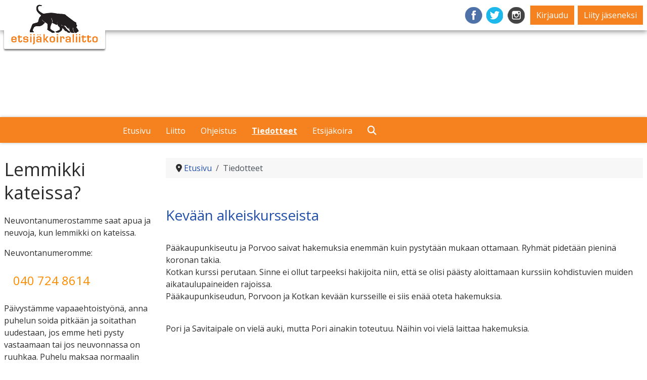

--- FILE ---
content_type: text/html; charset=utf-8
request_url: https://www.etsijakoiraliitto.fi/tiedotteet?start=30
body_size: 8380
content:
<!DOCTYPE html>
<html lang="fi-fi" dir="ltr" class=" base-19">
<head>
    <script>
		(function() {
			if ("-ms-user-select" in document.documentElement.style && navigator.userAgent.match(/IEMobile\/10\.0/)) {
				var msViewportStyle = document.createElement("style");
				msViewportStyle.appendChild(
					document.createTextNode("@-ms-viewport{width:auto!important}")
				);
				document.getElementsByTagName("head")[0].appendChild(msViewportStyle);
			}
		})();  
	</script>
	<meta name="viewport" content="width=device-width, initial-scale=1.0" />

	<link rel="apple-touch-icon" sizes="180x180" href="/templates/cassiopeia_local/favicons/apple-touch-icon.png">
	<link rel="icon" type="image/png" href="/templates/cassiopeia_local/favicons/favicon-32x32.png" sizes="32x32">
	<link rel="icon" type="image/png" href="/templates/cassiopeia_local/favicons/favicon-16x16.png" sizes="16x16">
	<link rel="manifest" href="/templates/cassiopeia_local/favicons/manifest.json">
	<link rel="mask-icon" href="/templates/cassiopeia_local/favicons/safari-pinned-tab.svg" color="#f5821f">
	<link rel="shortcut icon" href="/templates/cassiopeia_local/favicons/favicon.ico">
	<meta name="apple-mobile-web-app-title" content="Etsijäkoiraliitto ry">
	<meta name="mobile-web-app-capable" content="yes">
	<meta name="apple-mobile-web-app-status-bar-style" content="black-translucent">
	<meta name="application-name" content="Etsijäkoiraliitto ry">
	<meta name="msapplication-TileColor" content="#f5821f">
	<meta name="msapplication-TileImage" content="/templates/cassiopeia_local/favicons/mstile-150x150.png">
	<meta name="msapplication-config" content="/templates/cassiopeia_local/favicons/browserconfig.xml">
	<meta name="theme-color" content="#f5821f">
	
	<meta charset="utf-8">
	<meta name="description" content="Etsijäkoiraliitto auttaa kaikissa kadonneisiin lemmikkieläimiin liittyvissä asioissa, oli kyseessä sitten kadonnut koira, kissa tai kilpikonna.">
	<meta name="generator" content="Joomla! - Open Source Content Management">
	<title>Tiedotteet</title>
	<link href="/tiedotteet?format=feed&amp;type=rss" rel="alternate" type="application/rss+xml" title="Tiedotteet">
	<link href="/tiedotteet?format=feed&amp;type=atom" rel="alternate" type="application/atom+xml" title="Tiedotteet">
	<link href="/templates/cassiopeia_local/favicon.ico" rel="icon" type="image/vnd.microsoft.icon">
<link href="/media/system/css/joomla-fontawesome.min.css?594a6a+1" rel="lazy-stylesheet"><noscript><link href="/media/system/css/joomla-fontawesome.min.css?594a6a+1" rel="stylesheet"></noscript>
	<link href="/media/templates/site/cassiopeia/css/global/colors_standard.min.css?594a6a+1" rel="stylesheet">
	<link href="/media/templates/site/cassiopeia/css/template.min.css?594a6a+1" rel="stylesheet">
	<link href="/media/templates/site/cassiopeia_local/css/user.css?594a6a+1" rel="stylesheet">
	<link href="/components/com_jcomments/tpl/default/style.css" rel="stylesheet">
	<link href="/media/plg_system_jcepro/site/css/content.min.css?86aa0286b6232c4a5b58f892ce080277" rel="stylesheet">
	<link href="//fonts.googleapis.com/css?family=Open+Sans:400,700" rel="stylesheet">
<script type="application/json" class="joomla-script-options new">{"system.paths":{"root":"","rootFull":"https:\/\/www.etsijakoiraliitto.fi\/","base":"","baseFull":"https:\/\/www.etsijakoiraliitto.fi\/"},"csrf.token":"8a934565262b0934f1e48555b4ae304d"}</script>
	<script src="/media/system/js/core.min.js?a3d8f8"></script>
	<script src="/media/vendor/webcomponentsjs/js/webcomponents-bundle.min.js?2.8.0" nomodule defer></script>
	<script src="/media/system/js/joomla-hidden-mail.min.js?80d9c7" type="module"></script>
	<script src="/media/vendor/bootstrap/js/alert.min.js?5.3.8" type="module"></script>
	<script src="/media/vendor/bootstrap/js/button.min.js?5.3.8" type="module"></script>
	<script src="/media/vendor/bootstrap/js/carousel.min.js?5.3.8" type="module"></script>
	<script src="/media/vendor/bootstrap/js/collapse.min.js?5.3.8" type="module"></script>
	<script src="/media/vendor/bootstrap/js/dropdown.min.js?5.3.8" type="module"></script>
	<script src="/media/vendor/bootstrap/js/modal.min.js?5.3.8" type="module"></script>
	<script src="/media/vendor/bootstrap/js/offcanvas.min.js?5.3.8" type="module"></script>
	<script src="/media/vendor/bootstrap/js/popover.min.js?5.3.8" type="module"></script>
	<script src="/media/vendor/bootstrap/js/scrollspy.min.js?5.3.8" type="module"></script>
	<script src="/media/vendor/bootstrap/js/tab.min.js?5.3.8" type="module"></script>
	<script src="/media/vendor/bootstrap/js/toast.min.js?5.3.8" type="module"></script>
	<script src="/media/vendor/jquery/js/jquery.min.js?3.7.1"></script>
	<script src="/media/legacy/js/jquery-noconflict.min.js?504da4"></script>
	<script src="/media/templates/site/cassiopeia/js/template.min.js?594a6a+1" type="module"></script>
	<script src="/media/mod_menu/js/menu.min.js?594a6a+1" type="module"></script>
	<script type="application/ld+json">{"@context":"https://schema.org","@type":"BreadcrumbList","@id":"https://www.etsijakoiraliitto.fi/#/schema/BreadcrumbList/265","itemListElement":[{"@type":"ListItem","position":1,"item":{"@id":"https://www.etsijakoiraliitto.fi/","name":"Etusivu"}},{"@type":"ListItem","position":2,"item":{"@id":"https://www.etsijakoiraliitto.fi/tiedotteet","name":"Tiedotteet"}}]}</script>


	<meta property="og:image" content="https://www.etsijakoiraliitto.fi/templates/cassiopeia_local/images/logo_fbshare.png">

	<script type="text/javascript">
		function toggleMobileMenu(){
			document.getElementsByTagName("BODY")[0].classList.toggle("mobilenav-active");
		}

		jQuery(document).ready(function(){
			//jQuery('li.item-1205 a').html('<i class="icon-search"></i>');
		});
	</script>
</head>

<body class="site com_content view-category layout-blog no-task itemid-19 subpage">
<script type="text/javascript">
  window.ga=window.ga||function(){(ga.q=ga.q||[]).push(arguments)};ga.l=+new Date;

  ga('create', 'UA-23818662-44', 'auto', {'siteSpeedSampleRate': 100});
    ga('require', 'autotrack');
    ga('send', 'pageview');
</script>
<script async src="https://www.google-analytics.com/analytics.js"></script>
<script async src="/modules/mod_analytics/assets/autotrack.js"></script>

		<div class="overflow">
		<div class="body">
			<div class="mobileheader d-block d-md-none">
				<div class="mobilelogo">
					<a href="/">
						<img src="/templates/cassiopeia_local/images/mobilelogo.png" alt="Etsijäkoiraliitto ry" />
					</a>
				</div>
				<div class="mobilemenutrigger">
					<a id="hamburger" class="menu-hamburger" onclick="toggleMobileMenu();">
						<span></span>
					</a>
				</div>
			</div>
			<a href="javascript:void(0);" onClick="toggleMobileMenu" class="menushadow"></a>
			<div class="topholder">
				<header class="header" role="banner">
					<div class="headerrow">
						<div class="container">
							<div class="logobox">
								<a href="/">
									<img src="/templates/cassiopeia_local/images/logo.png" alt="Etsijäkoiraliitto ry" />
								</a>
							</div>
							<div class="headermodules">
								<div class="moduletable  headersome">
        
<div id="mod-custom427" class="mod-custom custom">
    <table>
<tbody>
<tr>
<td><a href="https://www.facebook.com/Etsij%C3%A4koiraliitto-112712198740959/" target="_blank" rel="noopener"><img src="/images/icons/facebook_icon.png" alt="Facebook" /></a></td>
<td><a href="https://twitter.com/etsijkoiraliit1" target="_blank" rel="noopener"><img src="/images/icons/twitter_icon.png" alt="Twitter" /></a></td>
<td><a href="https://www.instagram.com/etsijakoiraliitto_official/" target="_blank" rel="noopener"><img src="/images/icons/instagram_icon.png" alt="" /></a></td>
</tr>
</tbody>
</table></div>
</div>
<div class="moduletable ">
        <ul class="mod-menu mod-list nav  headermenu">
<li class="nav-item item-1196"><a href="/kirjaudu" >Kirjaudu</a></li><li class="nav-item item-1197"><a href="/liity-jaseneksi" >Liity jäseneksi</a></li></ul>
</div>

							</div>
						</div>
					</div>
				</header>
								<div class="topmenuholder noslider">
					<nav class="navigation" role="navigation">
						<div class="container">
							<div class="topmenudiv">
								<div class="navver">
									<ul class="mod-menu mod-list nav  topmenu">
<li class="nav-item item-378 default"><a href="/" >Etusivu</a></li><li class="nav-item item-14 deeper parent"><a href="/liitto" >Liitto</a><ul class="mod-menu__sub list-unstyled small"><li class="nav-item item-1292"><a href="/liitto/ekl-arvot" >Tavoitteet, arvot ja toimintaperiaatteet</a></li><li class="nav-item item-947"><a href="/liitto/etsijakoiraliitto-auttaa" >Etsijäkoiraliitto auttaa</a></li><li class="nav-item item-958"><a href="/liitto/saannot" >Säännöt</a></li><li class="nav-item item-1438"><a href="/liitto/tyoeryhmaet" >Työryhmät</a></li><li class="nav-item item-55"><a href="/liitto/yhteistyoessae" >Yhteistyössä</a></li><li class="nav-item item-18"><a href="/liitto/yhteystiedot" >Yhteystiedot</a></li><li class="nav-item item-1073"><a href="/liitto/rekisteriseloste" >Rekisteriseloste</a></li></ul></li><li class="nav-item item-497 deeper parent"><a href="/ohjeistus" >Ohjeistus</a><ul class="mod-menu__sub list-unstyled small"><li class="nav-item item-1214"><a href="/ohjeistus" >Toimi näin, kun eläin katoaa</a></li><li class="nav-item item-1212"><a href="/ohjeistus/miten-ehkaiset-karkaamisen" >Miten ehkäiset karkaamisen</a></li><li class="nav-item item-1215"><a href="/ohjeistus/mita-teet-kun-teet-nakohavainnon" >Mitä teet kun teet näköhavainnon</a></li><li class="nav-item item-1216"><a href="/ohjeistus/kadonneen-elaimen-kayttaytyminen" >Kadonneen eläimen käyttäytyminen</a></li><li class="nav-item item-1210"><a href="/ohjeistus/if-your-pet-disappears" >If your pet disappears</a></li><li class="nav-item item-1211"><a href="/ohjeistus/om-ditt-keldjur-forsvinner" >Om ditt keldjur försvinner</a></li><li class="nav-item item-1554"><a href="/ohjeistus/tee-nii-kui-loom-kaob" >Tee nii, kui loom kaob</a></li><li class="nav-item item-1648"><a href="/ohjeistus/elaimen-loukuttaminen" >Eläimen loukuttaminen</a></li></ul></li><li class="nav-item item-19 current active"><a href="/tiedotteet" aria-current="page">Tiedotteet</a></li><li class="nav-item item-498 deeper parent"><a href="/etsijakoira" >Etsijäkoira</a><ul class="mod-menu__sub list-unstyled small"><li class="nav-item item-1418"><a href="/etsijakoira" >Kuinka etsijäkoiraksi?</a></li><li class="nav-item item-124"><a href="/etsijakoira/etsijakoira" >Etsijäkoira työssä</a></li><li class="nav-item item-1416"><a href="/etsijakoira/etsijaekoiraliiton-koirakot" >Etsijäkoiraliiton koirakot</a></li><li class="nav-item item-800"><a href="/etsijakoira/julkiset-koulutustapahtumat" >Julkiset koulutustapahtumat</a></li><li class="nav-item item-1820"><a href="/etsijakoira/jaelkiesittelyt" >Jälkiesittelyt</a></li></ul></li><li class="nav-item item-1205"><a href="/etsi" >Etsi</a></li></ul>

								</div>
							</div>
						</div>
					</nav>
				</div>
			</div>
			<div class="container">
								<div class="normalpage row">
											<div id="sidebar" class="leftcolumn col-3">
																						<div class="moduletable richbox-2">
        
<div id="mod-custom356" class="mod-custom custom">
    <h1>Lemmikki kateissa?</h1>
<p>Neuvontanumerostamme saat apua ja neuvoja, kun lemmikki on kateissa.</p>
<p>Neuvontanumeromme:</p>
<h1 style="text-align: justify;"><span style="color: #ff8c00; font-size: 18pt;">&nbsp;&nbsp; 040 724 8614</span></h1>
<p></p>
<p>Päivystämme vapaaehtoistyönä, anna puhelun soida pitkään ja soitathan uudestaan, jos emme heti pysty vastaamaan tai jos neuvonnassa on ruuhkaa. Puhelu maksaa normaalin puhelumaksun verran.</p>
<p>&nbsp;</p>
<p><a href="/ohjeistus" class="link-button button-orange">Ohjeita karkuritapauksiin</a></p></div>
</div>

													</div>
										<main id="content" role="main" class="col-9">
													<div class="contenttopmodules">
								<div class="moduletable ">
        <nav class="mod-breadcrumbs__wrapper" aria-label="Breadcrumbs">
    <ol class="mod-breadcrumbs breadcrumb px-3 py-2">
                    <li class="mod-breadcrumbs__divider float-start">
                <span class="divider icon-location icon-fw" aria-hidden="true"></span>
            </li>
        
        <li class="mod-breadcrumbs__item breadcrumb-item"><a href="/" class="pathway"><span>Etusivu</span></a></li><li class="mod-breadcrumbs__item breadcrumb-item active"><span>Tiedotteet</span></li>    </ol>
    </nav>
</div>

							</div>
												<div class="content">
							<div id="system-message-container">
	</div>

							<div class="com-content-category-blog blog">
    
        
    
    
    
            <div class="com-content-category-blog__items blog-items items-leading ">
                            <div class="com-content-category-blog__item blog-item">
                    

<div class="item-content">
    
        <div class="page-header">
                    <h2>
                                    <a href="/tiedotteet/9874-kevaeaen-alkeiskursseista">
                        Kevään alkeiskursseista                    </a>
                            </h2>
        
        
        
            </div>

    
        
        
    
        
    <div class="comments-readmore container-fluid">
	<div class="row">
		</div>
</div>
<p>Pääkaupunkiseutu ja Porvoo saivat hakemuksia enemmän kuin pystytään mukaan ottamaan. Ryhmät pidetään pieninä koronan takia. <br />Kotkan kurssi perutaan. Sinne ei ollut tarpeeksi hakijoita niin, että se olisi päästy aloittamaan kurssiin kohdistuvien muiden aikataulupaineiden rajoissa.<br />Pääkaupunkiseudun, Porvoon ja Kotkan kevään kursseille ei siis enää oteta hakemuksia.</p>
<p><br />Pori ja Savitaipale on vielä auki, mutta Pori ainakin toteutuu. Näihin voi vielä laittaa hakemuksia.</p> 
                        	<dl class="article-info muted">

		
			
			
			
			
			
		
					
			
						</dl>
                    
    
    
        </div>
                </div>
                    </div>
    
                            <div class="com-content-category-blog__items blog-items ">
                    <div class="com-content-category-blog__item blog-item">
                    

<div class="item-content">
    
        <div class="page-header">
                    <h2>
                                    <a href="/tiedotteet/9859-terveisiae-vuosikokouksesta-2021">
                        Terveisiä vuosikokouksesta 2021                    </a>
                            </h2>
        
        
        
            </div>

    
        
        
    
        
    <div class="comments-readmore container-fluid">
	<div class="row">
		</div>
</div>
<p style="margin: 0px 0px 10px; color: #2d2d2d; font-family: 'Open Sans', sans-serif; font-size: 16px; font-style: normal; font-weight: 400; letter-spacing: normal; orphans: 2; text-align: start; text-indent: 0px; text-transform: none; white-space: normal; widows: 2; word-spacing: 0px; background-color: #ffffff;">Etsijäkoiraliiton vuosikokous pidettiin 18.4.2021. Kokouksessa käsiteltiin sääntöjen määräämät asiat ja valittiin uusi hallitus vuodelle 2021:<br />- Outi Liukkonen (pj)<br />- Taina Soukka (vara pj)<br />- Anna Torkki (sihteeri)<br />- Scharon Malmsten (rahastonhoitaja)<br />- Tarja Muttilainen (jäsensihteeri)<br />- Lilli Saarinen<br />- Saara Sievänen<br />- Lena Lundell (varajäsen)<br />- Virpi Kokkila (varajäsen)</p>
<p style="margin: 0px 0px 10px; color: #2d2d2d; font-family: 'Open Sans', sans-serif; font-size: 16px; font-style: normal; font-weight: 400; letter-spacing: normal; orphans: 2; text-align: start; text-indent: 0px; text-transform: none; white-space: normal; widows: 2; word-spacing: 0px; background-color: #ffffff;">Vuosikokous myös hyväksyi&nbsp; ehdotetun sääntömuutoksen.&nbsp;</p>
<p style="margin: 0px 0px 10px; color: #2d2d2d; font-family: 'Open Sans', sans-serif; font-size: 16px; font-style: normal; font-weight: 400; letter-spacing: normal; orphans: 2; text-align: start; text-indent: 0px; text-transform: none; white-space: normal; widows: 2; word-spacing: 0px; background-color: #ffffff;">Onnea uudelle hallitukselle!</p> 
                        	<dl class="article-info muted">

		
			
			
			
			
			
		
					
			
						</dl>
                    
    
    
        </div>
            </div>
                    <div class="com-content-category-blog__item blog-item">
                    

<div class="item-content">
    
        <div class="page-header">
                    <h2>
                                    <a href="/tiedotteet/9820-kevaeaen-2021-alkeiskurssit">
                        Kevään 2021 alkeiskurssit                    </a>
                            </h2>
        
        
        
            </div>

    
        
        
    
        
    <div class="comments-readmore container-fluid">
	<div class="row">
		</div>
</div>
<p>Keväälle on aiemmin ilmoitetun mukaisesti suunniteltu alkeiskurssit pääkaupunkiseudulle (Espoo-Kirkkonummi), Porvooseen, Kotkaan, Savitaipaleelle ja Poriin. Kurssien aloittamista odotamme innolla, mutta vallitseva koronatilanne tekee suunnittelusta vaikeaa. Kouluttajat ovat varautuneet kouluttamaan keväällä, mutta jos aloitus venyy kesän puolelle, sitten voi tulla jo lomia eteen niin kouluttajilla kuin kurssilaisilla. Tässä tilanteessa emme valitettavasti voi taata, että jokainen suunniteltu kurssi toteutuu.</p>
<p>Koska aikataulut kiristyvät, alamme jo ottaa vastaan hakemuksia. Silloin kurssit saadaan käyntiin lyhyemmällä varoajalla, kun koronatilanne sallii treenaamisen aloittamisen. Hakemuksen jättäminen ei vielä sido mihinkään, mutta kun treenaus saa jatkua, lähestymme hakemuksen jättäneitä. Jätä siis hakemuksesi pian, niin olet mukana, kun kurssilaisten valinta alkaa.</p>
<p>Treenit on ajateltu alustavasti seuraavasti</p>
<p>Pääkaupunkiseutu: tiistaisin</p>
<p>Porvoo: maanantaisin ja torstaisin</p>
<p>Kotka: tiistaisin ja perjantaisin</p>
<p>Savitaipale: treenit vaihtelevina viikonpäivinä</p>
<p>Pori: sunnuntaisin (äitienpäivä-viikonloppuna mahdollisesti lauantaina, jos kurssi on voitu aloittaa silloin)</p>
<p>Kurssille voi hakea jos on osallistunut Etsijäkoiraliiton tutustumisluennolle. Kurssipaikat on harvemmin julkisten kulkuyhteyksien päässä. Treeneissä kukin vuorollaan etsii, on maalissa ja odottaa. Käytännössä treenaaminen on hyvin hankalaa ilman autoa.</p>
<p>Kerro hakemuksessa ainakin itsestäsi ja koirastasi sekä mahdollisista muista perheen lemmikeistä. Millainen harrastustausta teillä on? Miksi haluaisitte mukaan toimintaan? Kerro myös milloin kävit tutustumisluennon ja jos sinulla on muuta kokemusta liittyen kadonneiden eläinten etsintään.</p>
<p>Lähetä hakemuksesi <a href="mailto:koulutus@etsijakoiraliitto.fi"></a><joomla-hidden-mail  is-link="1" is-email="1" first="a291bHV0dXM=" last="ZXRzaWpha29pcmFsaWl0dG8uZmk=" text="a291bHV0dXNAZXRzaWpha29pcmFsaWl0dG8uZmk=" base="" >Tämä sähköpostiosoite on suojattu spamboteilta. Tarvitset JavaScript-tuen nähdäksesi sen.</joomla-hidden-mail>. Laita otsikkoon Alkeirskurssihakemus + paikkakunta, jolle haet.&nbsp;</p>
<p>Kurssille valittujen tulee liittyä Etsijäkoiraliiton jäseneksi, jos ei jo ole. Jäsenmaksu on 35e/vuosi. Alkeiskurssin maksu on 95e. Kurssin jälkeen treenit jatkuvat ns. treeniringissä ja ne sisältyvät jäsenmaksuun.</p>
<p></p> 
                        	<dl class="article-info muted">

		
							<dd class="createdby">
    <span class="icon-user icon-fw" aria-hidden="true"></span>
                    Kirjoittanut: <span>Lena Lundell</span>    </dd>
			
			
			
			
			
		
					
			
						</dl>
                    
    
    
        </div>
            </div>
                    <div class="com-content-category-blog__item blog-item">
                    

<div class="item-content">
    
        <div class="page-header">
                    <h2>
                                    <a href="/tiedotteet/9679-neuvontapuhelinkurssi-14-3">
                        Neuvontapuhelinkurssi 14.3.                    </a>
                            </h2>
        
        
        
            </div>

    
        
        
    
        
    <div class="comments-readmore container-fluid">
	<div class="row">
		</div>
</div>
<p style="margin: 0cm 0cm 7.5pt; color: #2d2d2d; font-family: 'Open Sans', sans-serif; font-size: 16px; font-style: normal; font-weight: 400; letter-spacing: normal; orphans: 2; text-align: left; text-indent: 0px; text-transform: none; white-space: normal; widows: 2; word-spacing: 0px; background: white;"><span style="font-size: 11pt; font-family: Calibri, sans-serif; color: black;">Neuvontapuhelinkurssilla käymme läpi tyypillisiä karkaamistilanteita ja kadonneen eläimen käyttäytymistä.&nbsp;</span><span style="font-size: 11pt; font-family: Calibri, sans-serif; color: black;">Kurssin jälkeen voi pitää neuvontapuhelinta tai toimia avustavissa tehtävissä etsinnöillä koordinaattorin tai koirakon ohjauksessa ja apuna.&nbsp;</span></p>
<p style="margin: 0cm 0cm 7.5pt; color: #2d2d2d; font-family: 'Open Sans', sans-serif; font-size: 16px; font-style: normal; font-weight: 400; letter-spacing: normal; orphans: 2; text-align: left; text-indent: 0px; text-transform: none; white-space: normal; widows: 2; word-spacing: 0px; background: white;"><span style="font-size: 11pt; font-family: Calibri, sans-serif; color: black;">Kurssin jälkeen kurssilaiset pitävät neuvontapuhelinta ja sen jälkeen voivat jatkokouluttautua koordinaattorikurssilla.</span></p>
<p style="margin: 0cm 0cm 7.5pt; color: #2d2d2d; font-family: 'Open Sans', sans-serif; font-size: 16px; font-style: normal; font-weight: 400; letter-spacing: normal; orphans: 2; text-align: left; text-indent: 0px; text-transform: none; white-space: normal; widows: 2; word-spacing: 0px; background: white;"><span style="font-size: 11pt; font-family: Calibri, sans-serif; color: black;">Etsijäkoiraliiton tutustumisluennon suorittaneet voivat hakea neuvontapuhelinkurssille. Neuvontapuhelinkurssille valitaan osallistujat hakemusten perusteella.&nbsp;</span><span style="font-size: 11pt; font-family: Calibri, sans-serif; color: black;">Lähetä hakemuksesi 28.2 mennessä&nbsp;<a href="mailto:koulutus@etsijakoiraliitto.fi" style="color: #005e8d; text-decoration: none;"></a><a href="mailto:koulutus@etsijakoiraliitto.fi" style="color: #005e8d; text-decoration: none;"></a><joomla-hidden-mail  is-link="1" is-email="1" first="a291bHV0dXM=" last="ZXRzaWpha29pcmFsaWl0dG8uZmk=" text="a291bHV0dXNAZXRzaWpha29pcmFsaWl0dG8uZmk=" base="" >Tämä sähköpostiosoite on suojattu spamboteilta. Tarvitset JavaScript-tuen nähdäksesi sen.</joomla-hidden-mail></span>.&nbsp;<span style="font-size: 11pt; font-family: Calibri, sans-serif; color: black;">Kerro hakemuksessasi millaista eläimiin liittyvää taustaa sinulla on ja miten olisit valmis pitämään puhelinta/auttamaan etsinnöillä (esim. ajankäyttö). Kurssille valittujen tulee olla tai liittyä Etsijäkoiraliiton jäseneksi.&nbsp;</span></p>
<p style="margin: 0cm 0cm 7.5pt; color: #2d2d2d; font-family: 'Open Sans', sans-serif; font-size: 16px; font-style: normal; font-weight: 400; letter-spacing: normal; orphans: 2; text-align: left; text-indent: 0px; text-transform: none; white-space: normal; widows: 2; word-spacing: 0px; background: white;"><span style="font-size: 11pt; font-family: Calibri, sans-serif; color: black;">Kurssin kouluttajana toimii Maria Brinck. Kurssi toteutetaan Teamsin välityksellä.</span></p> 
                        	<dl class="article-info muted">

		
							<dd class="createdby">
    <span class="icon-user icon-fw" aria-hidden="true"></span>
                    Kirjoittanut: <span>Lena Lundell</span>    </dd>
			
			
			
			
			
		
					
			
						</dl>
                    
    
    
        </div>
            </div>
                    <div class="com-content-category-blog__item blog-item">
                    

<div class="item-content">
    
        <div class="page-header">
                    <h2>
                                    <a href="/tiedotteet/9678-tule-tutustumaan-etsijaekoiraliiton-toimintaan-teams-luennot-22-2-ja-16-3">
                        Tule tutustumaan Etsijäkoiraliiton toimintaan: TEAMS-luennot 22.2. ja 16.3.                    </a>
                            </h2>
        
        
        
            </div>

    
        
        
    
        
    <div class="comments-readmore container-fluid">
	<div class="row">
		</div>
</div>
<p style="margin: 0px 0px 10px; color: #2d2d2d; font-family: 'Open Sans', sans-serif; font-size: 16px; font-style: normal; font-weight: 400; letter-spacing: normal; orphans: 2; text-align: left; text-indent: 0px; text-transform: none; white-space: normal; widows: 2; word-spacing: 0px; background-color: #ffffff;"><strong style="font-weight: bold;">Tule tutustumaan Etsijäkoiraliiton toimintaan: TEAMS-luennot 22.2. ja 16.3.</strong></p>
<p style="margin: 0px 0px 10px; color: #2d2d2d; font-family: 'Open Sans', sans-serif; font-size: 16px; font-style: normal; font-weight: 400; letter-spacing: normal; orphans: 2; text-align: left; text-indent: 0px; text-transform: none; white-space: normal; widows: 2; word-spacing: 0px; background-color: #ffffff;">Etsijäkoiraliitto järjestää kaksi kaikille avointa verkkoluentoa 22.2. ja 16.3., joissa tutustutaan Etsijäkoiraliiton toimintaan, ja kerrotaan kuinka kouluttautua Etsijäkoiraksi tai tulla toimintaan ilman koiraa. Keskustelemme myös siitä, miten karkaamistilanteissa toimitaan. Molemmat koulutukset ovat klo 18-20.</p>
<p style="margin: 0px 0px 10px; color: #2d2d2d; font-family: 'Open Sans', sans-serif; font-size: 16px; font-style: normal; font-weight: 400; letter-spacing: normal; orphans: 2; text-align: left; text-indent: 0px; text-transform: none; white-space: normal; widows: 2; word-spacing: 0px; background-color: #ffffff;">Luennon jälkeen voi hakea Etsijäkoiraliiton alkeiskurssille, joita järjestetään keväällä PK-seudulla, Porissa ja Porvoossa, sekä ns. koirattomaan koulutuspolkuun. Se tarkoittaa karkurien omistajien auttamista Etsijäkoiraliiton puhelinneuvonnassa ja etsintöjen koordinoinneissa. Luento on edellytys alkeiskurssille tai koirattomalle polulle hakeutumiseen. Näistä koulutuksista tiedotetaan erikseen.</p>
<p style="margin: 0px 0px 10px; color: #2d2d2d; font-family: 'Open Sans', sans-serif; font-size: 16px; font-style: normal; font-weight: 400; letter-spacing: normal; orphans: 2; text-align: left; text-indent: 0px; text-transform: none; white-space: normal; widows: 2; word-spacing: 0px; background-color: #ffffff;">Luennon hinta on 10€. Linkki TEAMS-koulutukseen lähetetään viimeistään koulutuspäivän aamuna siihen sähköpostiin, josta teit ilmoittautumisen.</p>
<p style="margin: 0px 0px 10px; color: #2d2d2d; font-family: 'Open Sans', sans-serif; font-size: 16px; font-style: normal; font-weight: 400; letter-spacing: normal; orphans: 2; text-align: left; text-indent: 0px; text-transform: none; white-space: normal; widows: 2; word-spacing: 0px; background-color: #ffffff;"><strong style="font-weight: bold;"><span style="font-family: Arial, sans-serif; color: #2d2d2d; background: white;">Ilmoittautumisohjeet:</span></strong></p>
<ul style="padding: 0px; margin: 0px 0px 10px 25px; color: #2d2d2d; font-family: 'Open Sans', sans-serif; font-size: 16px; font-style: normal; font-weight: 400; letter-spacing: normal; orphans: 2; text-align: left; text-indent: 0px; text-transform: none; white-space: normal; widows: 2; word-spacing: 0px; background-color: #ffffff;">
<li style="line-height: 24px;">Ilmoittaudu 22.2. luennolle viimeistään 20.2. ja 16.3. luennolle viimeistään 14.3.</li>
<li style="line-height: 24px;">Maksu 10€ suoritetaan ennen ilmoittautumista Etsijäkoiraliiton tilille&nbsp;<span style="font-family: Arial, sans-serif; color: #2d2d2d; background: white;">FI80 4108 0010 3058 71</span>.</li>
<li style="line-height: 24px;">Maksun viestikenttään oma nimi ja teksti tutustumisluento + PVM</li>
<li style="line-height: 24px;">Ilmoittautuminen tehdään sähköpostilla osoitteeseen&nbsp;<a href="mailto:koulutus@etsijakoiraliitto.fi" style="color: #005e8d; text-decoration: none;"></a><a href="mailto:koulutus@etsijakoiraliitto.fi" style="color: #005e8d; text-decoration: none;"></a><a href="mailto:koulutus@etsijakoiraliitto.fi" style="color: #005e8d; text-decoration: none;"></a><joomla-hidden-mail  is-link="1" is-email="1" first="a291bHV0dXM=" last="ZXRzaWpha29pcmFsaWl0dG8uZmk=" text="a291bHV0dXNAZXRzaWpha29pcmFsaWl0dG8uZmk=" base="" >Tämä sähköpostiosoite on suojattu spamboteilta. Tarvitset JavaScript-tuen nähdäksesi sen.</joomla-hidden-mail></li>
<li style="line-height: 24px;">SÄHKÖPOSTIN OTSIKOKSI Ilmoittautuminen tutustumisluentoon + PVM joko 22.2. tai 16.3.</li>
<li style="line-height: 24px;">Ilmoittautumisen yhteyteen laitetaan kopio/kuva maksusuorituksesta.</li>
<li style="line-height: 24px;">Luentomaksua ei palauteta, mutta luennon voi vaihtaa toiseen, ilmoittamalla asiasta samaan sähköpostiosoitteeseen.</li>
</ul>
<p style="margin: 0px 0px 10px; color: #2d2d2d; font-family: 'Open Sans', sans-serif; font-size: 16px; font-style: normal; font-weight: 400; letter-spacing: normal; orphans: 2; text-align: left; text-indent: 0px; text-transform: none; white-space: normal; widows: 2; word-spacing: 0px; background-color: #ffffff;"><strong style="font-weight: bold;">Lämpimästi tervetuloa!</strong></p> 
                        	<dl class="article-info muted">

		
							<dd class="createdby">
    <span class="icon-user icon-fw" aria-hidden="true"></span>
                    Kirjoittanut: <span>Lena Lundell</span>    </dd>
			
			
			
			
			
		
					
			
						</dl>
                    
    
    
        </div>
            </div>
                </div>
    
    
            <div class="com-content-category-blog__children cat-children">
                            <h3> Alakategoriat </h3>
                                                
 </div>
                        <div class="com-content-category-blog__navigation w-100">
                            <p class="com-content-category-blog__counter counter float-md-end pt-3 pe-2">
                    Sivu 7 / 21                </p>
                        <div class="com-content-category-blog__pagination">
                <nav class="pagination__wrapper" aria-label="Sivutus">
    <ul class="pagination ms-0 mb-4">
            <li class="page-item">
        <a aria-label="Siirry ensimmäiselle sivulle" href="/tiedotteet" class="page-link">
            <span class="icon-angle-double-left" aria-hidden="true"></span>        </a>
    </li>
            <li class="page-item">
        <a aria-label="Siirry edelliselle sivulle" href="/tiedotteet?start=25" class="page-link">
            <span class="icon-angle-left" aria-hidden="true"></span>        </a>
    </li>

                        <li class="page-item">
        <a aria-label="Siirry sivulle 2" href="/tiedotteet?start=5" class="page-link">
            2        </a>
    </li>
                        <li class="page-item">
        <a aria-label="Siirry sivulle 3" href="/tiedotteet?start=10" class="page-link">
            3        </a>
    </li>
                        <li class="page-item">
        <a aria-label="Siirry sivulle 4" href="/tiedotteet?start=15" class="page-link">
            4        </a>
    </li>
                        <li class="page-item">
        <a aria-label="Siirry sivulle 5" href="/tiedotteet?start=20" class="page-link">
            5        </a>
    </li>
                        <li class="page-item">
        <a aria-label="Siirry sivulle 6" href="/tiedotteet?start=25" class="page-link">
            6        </a>
    </li>
                            <li class="active page-item">
        <a aria-current="true" aria-label="Sivu 7" href="#" class="page-link">7</a>
    </li>
                        <li class="page-item">
        <a aria-label="Siirry sivulle 8" href="/tiedotteet?start=35" class="page-link">
            8        </a>
    </li>
                        <li class="page-item">
        <a aria-label="Siirry sivulle 9" href="/tiedotteet?start=40" class="page-link">
            9        </a>
    </li>
                        <li class="page-item">
        <a aria-label="Siirry sivulle 10" href="/tiedotteet?start=45" class="page-link">
            10        </a>
    </li>
                        <li class="page-item">
        <a aria-label="Siirry sivulle 11" href="/tiedotteet?start=50" class="page-link">
            11        </a>
    </li>
        
            <li class="page-item">
        <a aria-label="Siirry seuraavalle sivulle" href="/tiedotteet?start=35" class="page-link">
            <span class="icon-angle-right" aria-hidden="true"></span>        </a>
    </li>
            <li class="page-item">
        <a aria-label="Siirry viimeiselle sivulle" href="/tiedotteet?start=100" class="page-link">
            <span class="icon-angle-double-right" aria-hidden="true"></span>        </a>
    </li>
    </ul>
</nav>
            </div>
        </div>
    </div>
						</div>
											</main>
									</div>
							</div>
		</div>
		<footer class="footer" role="contentinfo">
			<div class="footerrow">
				<div class="footerdog">
					<img src="/templates/cassiopeia_local/images/bottomdog.png" alt="" />
				</div>
				<div class="container">
					<div class="footercontent row">
						<div class="moduletable  footercontact col-md-5">
        
<div id="mod-custom428" class="mod-custom custom">
    <p><img src="/images/etsijakoiraliitto.png" alt="" width="220" height="106" /></p>
<p>Sähköposti<br /><strong><a href="mailto:info@etsijakoiraliitto.fi">info@etsijakoiraliitto.fi</a></strong></p>
<p>Neuvontanumeromme<br /><strong><span class="phonelink">040 724 8614</span></strong></p></div>
</div>
<div class="moduletable  col-md-2">
        <ul class="mod-menu mod-list nav  footermenu">
<li class="nav-item item-378 default"><a href="/" >Etusivu</a></li><li class="nav-item item-14 parent"><a href="/liitto" >Liitto</a></li><li class="nav-item item-497 parent"><a href="/ohjeistus" >Ohjeistus</a></li><li class="nav-item item-19 current active"><a href="/tiedotteet" aria-current="page">Tiedotteet</a></li><li class="nav-item item-498 parent"><a href="/etsijakoira" >Etsijäkoira</a></li><li class="nav-item item-1205"><a href="/etsi" >Etsi</a></li></ul>
</div>
<div class="moduletable  addthis col-md-5">
            <h3 >Jaa sivumme</h3>        
<div id="mod-custom430" class="mod-custom custom">
    <div class="addthis_inline_share_toolbox"></div></div>
</div>

					</div>
				</div>
			</div>
			<div class="copyright">
				<div class="container">
					<div class="copyrightholder">
						<div class="copytxt">
							<span>Copyright &copy; <strong>Etsijäkoiraliitto ry</strong> 2026</span>
						</div>
						<div class="plantxt">
							<span>Planning &amp; design: <strong><a href="http://www.sydweb.fi" target="_blank">SydWeb</a></strong></span>
						</div>
					</div>
				</div>
			</div>
		</footer>
	</div>
	
</body>
</html>


--- FILE ---
content_type: text/css
request_url: https://www.etsijakoiraliitto.fi/media/templates/site/cassiopeia_local/css/user.css?594a6a+1
body_size: 20009
content:
@-ms-viewport{ width: device-width; }
@-o-viewport{ width: device-width; }
@-moz-viewport{ width: device-width; }
@-webkit-viewport{ width: device-width; }
@viewport{ width: device-width; }

body,
html{
	min-height: 100%;
}

.overflow,
html{
	overflow-x: hidden;
	display: block;
	width: 100%;
}

.base-1204,
.base-1204 .overflow,
.nooverflow,
.nooverflow .overflow{
    overflow-x: visible !important;   
}

.base-1204 body.site{
    background: #fff !important;
}

.base-1204 .footerdog{
    display: none;   
}

body{
	font: 16px/150% 'Open Sans', sans-serif;
	color: #2d2d2d;
	margin: 0;
	padding: 0;
}

li, td, dt, dd{
	line-height: 150%;
}

a,
a:not([class]) {
	text-decoration: none;
}

a img{
	opacity: 1;
	will-change: opacity;
	transition: opacity .25s cubic-bezier(0.215, 0.610, 0.355, 1);
}

a:hover img,
a:focus img{
	opacity: .75;
}

h1,h2,h3,h4,h5 {
	font-family: 'Open Sans', sans-serif;
}

h1{
	font-size: 225%;
	line-height: 130%;
	font-weight: 400;
	margin: 0 0 20px 0;
}

h2{
	font-size: 175%;
	line-height: 130%;
	font-weight: 400;
	margin: 5px 0 20px 0;
}

h3{
	font-size: 150%;
	line-height: 130%;
	font-weight: 700;
	margin: 5px 0 15px 0;
	color: #f5821f;
}

.items-leading > div,
.blog div.item{
	margin-bottom: 50px;
}

.page-header{
	margin: 0;
	padding: 0 0 15px 0;
	border: 0;
}

body.site{
	background: #f5821f;
}
    
div.copyright{
    background: #f5821f; 
}

div.body{
	background: #fff;
	padding: 0 0 125px 0;
}

.headerrow{
	position: absolute;
	top: 0;
	left: 0;
	right: 0;
	z-index: 1000;
	height: 60px;
	background: #fff;
	box-shadow: 0 2px 10px rgba(0,0,0,.5);
	pointer-events: none;
}

div.logobox{
	width: 200px;
	float: left;
	background: #fff;
	border-radius: 0 0 3px 3px;
	padding: 5px 10px;
	pointer-events: all;
	position: relative;
}

div.logobox::after{
	content: '';
	position: absolute;
	top: 60px;
	right: 0;
	bottom: 0;
	left: 0;
	background: transparent;
	z-index: -1;
	box-shadow: 0 3px 3px rgba(0,0,0,.5);
	border-radius: 0 0 3px 3px;
}

div.headermodules{
	display: flex;
	justify-content: flex-end;
	align-items: center;
	height: 60px;
	pointer-events: all;
}
.mod-menu {
	flex-direction: row;
}
.footer .mod-menu,
#aside .mod-menu {
	flex-direction: column;
}
ul.mod-menu.headermenu{
	list-style: none;
	margin: 0;
	padding: 0;
}

ul.mod-menu.headermenu li{
	display: inline-block;
	margin: 0 0 0 7px;
}

ul.mod-menu.headermenu li a{
	display: block;
	padding: 7px 12px;
	background-color: #f5821f;
	color: #fff;
	transition: background-color .25s cubic-bezier(0.215, 0.610, 0.355, 1);
}

.logout-button input[type="submit"]{
	border-radius: 0;
	font-size: 100%;
	padding: 7px 12px;
	border: 0;
	line-height: 150%;
}

ul.mod-menu.headermenu li a:hover,
ul.mod-menu.headermenu li a:focus{
	background-color: #f79948;
}

.topmenuholder{
	position: relative;
	z-index: 999;
}

.topmenuholder.noslider{
	background: #f5821f;
	box-shadow: 0 0 6px rgba(0,0,0,.25);
}

.topmenuholder.noslider div.topmenudiv{
	margin: 56px 0 0 220px;
	transform: translateY(0);
	box-shadow: none;
	position: relative;
}

div.topmenudiv{
	background: #f5821f;
	border-radius: 1px;
	transform: translateY(-50%);
	box-shadow: 0 0 6px rgba(0,0,0,.25);
}

div.topmenudiv .mod-menu.topmenu{
	list-style: none;
	margin: 0;
	padding: 0;
	z-index: 2;
}

div.topmenudiv .mod-menu.topmenu > li{
	display: inline-block;
	margin: 0;
	padding: 0;
	position: relative;
}

div.topmenudiv .mod-menu.topmenu > li > a,
div.topmenudiv .mod-menu.topmenu > li > .separator {
	display: block;
	padding: 15px 15px;
	color: #fff;
	transition: background-color .25s cubic-bezier(0.215, 0.610, 0.355, 1);
}

.topmenuholder.noslider div.topmenudiv .mod-menu.topmenu > li > a{
	padding: 15px 15px 12px 15px;
}

div.topmenudiv .mod-menu.topmenu li a:hover,
div.topmenudiv .mod-menu.topmenu li a:focus{
	background-color: #f79948;
	text-decoration: none;
}

div.topmenudiv .mod-menu.topmenu li.active > a{
	font-weight: 700;
}

div.topmenudiv .mod-menu.topmenu > li > ul{
	position: absolute;
	background: #f5821f;
	transform: translateY(-100px);
	opacity: 0;
	visibility: hidden;
	transition: opacity .25s cubic-bezier(0.215, 0.610, 0.355, 1) .15s, transform .25s cubic-bezier(0.215, 0.610, 0.355, 1);
	will-change: opacity, transform;
	z-index: 1001;
	box-shadow: 0 3px 6px rgba(0,0,0,.25);
}

div.topmenudiv .mod-menu.topmenu > li > ul li a{
	display: block;
	padding: 10px 15px;
	font-size: 100%;
	color: #fff;
	white-space: nowrap;
}

div.topmenudiv .mod-menu.topmenu > li:hover > ul,
div.topmenudiv .mod-menu.topmenu > li:focus > ul{
	display: block;
	transform: translateY(0);
	opacity: 1;
	visibility: visible;
}

.footer {
	margin-top: 0;
}

div.footerrow{
	background: #dfdfdf;
	padding: 60px 0 20px 0;
	position: relative;
}

div.footerdog{
	position: absolute;
	right: -10px;
	top: -120px;
}

.moduletable.footercontact{
	transform: translateY(-30px);
}

ul.mod-menu.footermenu{
	margin: 0;
	padding: 0;
}

ul.mod-menu.footermenu li{
	display: block;
	padding: 6px 0;
	text-align: center;
}

.footercontact a,
ul.mod-menu.footermenu li a{
	display: inline-block;
	color: #f5821f;
}

.footercontact a:hover,
.footercontact a:focus,
ul.mod-menu.footermenu li a:hover,
ul.mod-menu.footermenu li a:focus{
	color: #f79948;
	background: none;
	text-decoration: underline
}

.moduletable.addthis{
	text-align: right;
}

.moduletable.addthis h3{
	margin: 6px 0 20px 0;
	color: #f5821f;
}

.moduletable.footercontact{
	font-size: 112.5%;
}

.moduletable.footercontact p{
	margin: 20px 0;
}

.footer {
	color: #2d2d2d;
}
.footer a {
	color: #f5821f;
}

.phonelink{
	color: #f5821f;
	font-size: 125%;
	line-height: 175%;
}

div.copyrightholder{
	display: flex;
	justify-content: space-between;
	align-items: center;
	padding: 10px 0;
	font-size: 87.5%;
	color: #fff;
}

div.copyrightholder a{
	color: #fff;
}

.normalpage {
	clear: both;
	padding: 30px 0 40px 0;
}

.bannermodules {
	--gutter-x: -1em;
	margin-right: calc(var(--gutter-x) * 0.5);
	margin-left: calc(var(--gutter-x) * 0.5);
}
.bannermodules > div {
	margin: 0 0 30px 0;
}

.moduletable.lostanimal{
	background: #f5821f;
	color: #fff;
	padding: 25px;
	position: relative;
	font-size: 112.5%;
	margin-top: 75px;
}

.moduletable.lostanimal a{
	color: #fff;
}

.moduletable.lostanimal::after{
	content: '';
	position: absolute;
	display: block;
	width: 50%;
	right: 0;
	bottom: 0;
	background: url(../images/boximg.png) bottom right no-repeat;
	background-size: contain;
	top: -75px;
}

.mod-menu.bannerlinks{
	display: flex;
	justify-content: space-between;
	flex-wrap: wrap;
	align-items: center;
	margin: 0;
	padding: 0;
	flex-direction: row;
}

.mod-menu.bannerlinks li{
	width: 31%;
}

.mod-menu.bannerlinks li a{
	padding: 25px 15px;
	background-color: #f5821f;
	transition: background-color .25s cubic-bezier(0.215, 0.610, 0.355, 1);
	color: #fff;
	font-size: 112.5%;
	font-weight: 700;
}

.mod-menu.bannerlinks li a:hover,
.mod-menu.bannerlinks li a:focus{
	background-color: #f79948;
}

.mod-menu.bannerlinks li a{
	display: flex;
	justify-content: flex-start;
	align-items: center;
}

.mod-menu.bannerlinks li a img{
	width: 50px;
	margin-right: 15px;
}

.moduletable.lostanimal > *{
	max-width: 75%;
}

div.etsintatoiminta{
	padding-top: 25px;
}

div.etsintatoiminta p,
div.etsintatoiminta ul{
	font-size: 112.5%;
}

.etsintatoiminta ul {
	list-style: none;
	padding: 0;
	margin: 0;
}
  
.etsintatoiminta ul li {
	padding-left: 1em; 
	text-indent: -.7em;
	margin: 7px 0;
}
  
.etsintatoiminta ul li::before {
	content: "• ";
	color: #f5821f;
}

.contenttopmodules{
	margin-bottom: 50px;
}

.leftcolumn > div,
.rightcolumn > div,
.contenttopmodules > div,
.bottombanners > div{
	margin-bottom: 30px;
}

.eb-notice-message {
	font-size: inherit !important;
	font-weight: inherit !important;
}

#login-form {
	margin-top: 22px;
	margin-left: 10px;
}

#searchForm .counter,
#searchForm .form-limit{
	display: none;
}

dl.search-results dt.result-title{
	margin-top: 25px;
}

.topmenu li.item-1205 a{
	text-indent: -9999px;
	position: relative;
	width: 20px;
}

.topmenu li.item-1205 a::after{
	content: "\f002";
	font-family: "Font Awesome 6 Free";
	font-style: normal;
	font-weight: 900;
	speak: none;
	display: inline-block;
	position: absolute;
	left: 0;
	right: 0;
	padding: 0 15px;
	text-align: center;
	text-indent: 0;
	font-size: 112.5%;
	width: 20px;
}

.cat-children > div {
	width: 30%;
	float: left;
}
.cat-children > div:nth-of-type(4) h3,
.cat-children > div:nth-of-type(5) h3,
.cat-children > div:nth-of-type(6) h3 {
	font-size: inherit;
}
#users-profile-custom-profile .spacer label,
#member-registration .spacer label,
#member-profile .spacer label {
	font-size: 21px;
	text-align: left;
	margin-top: 1em;
/*	border-bottom: 1px solid #e5e5e5; */
	line-height: 40px;
}
#jform_profile_deleteavatar {
	display: none;
}

.dt100 {
	width: 100% !important;
	float: none !important;
}

#users-profile-core .dl-horizontal dt,
#users-profile-custom-profile .dl-horizontal dt {
	text-overflow: inherit;
	width:350px;
	text-align: left;
}

div.scrollme {
	overflow-x: auto;
}

.tablesorter thead .tablesorter-filter-row {
	display: none
}

fieldset #username, fieldset #password {
	font-size: 16px;
}

.edit.item-page textarea {
	width: 100%;
}

.btn-group.radio {
	white-space: unset;
}

.muted {
    color: #999;
}
input[disabled], select[disabled], textarea[disabled], input[readonly], select[readonly], textarea[readonly] {
    cursor: not-allowed;
    background-color: #eee;
}

.eb-container select.input-mini {
	width: 120px!important;
}

.alert {
  --alert-bg: transparent;
  --alert-padding-x: 1rem;
  --alert-padding-y: 1rem;
  --alert-margin-bottom: 1rem;
  --alert-color: inherit;
  --alert-border-color: transparent;
  --alert-border: 1px solid var(--alert-border-color);
  --alert-border-radius: 0.25rem;
  position: relative;
  padding: var(--alert-padding-y) var(--alert-padding-x);
  margin-bottom: var(--alert-margin-bottom);
  color: var(--alert-color);
  background-color: var(--alert-bg);
  border: var(--alert-border);
  border-radius: var(--alert-border-radius);
}

.alert-heading {
  color: inherit;
}

.alert-link {
  font-weight: 700;
}

.alert-dismissible {
  padding-right: 3rem;
}
.alert-dismissible .btn-close {
  position: absolute;
  top: 0;
  right: 0;
  z-index: 2;
  padding: 1.25rem 1rem;
}

.alert-primary {
  --alert-color: #0b1c32;
  --alert-bg: #d0d5dd;
  --alert-border-color: #b8c1cb;
}
.alert-primary .alert-link {
  color: #091628;
}

.alert-secondary {
  --alert-color: #2c3034;
  --alert-bg: #dbdcdd;
  --alert-border-color: #c8cbcd;
}
.alert-secondary .alert-link {
  color: #23262a;
}

.alert-success {
  --alert-color: #294b32;
  --alert-bg: #dae5dd;
  --alert-border-color: #c7d8cc;
}
.alert-success .alert-link {
  color: #213c28;
}

.alert-info {
  --alert-color: #193f6e;
  --alert-bg: #d4e1f1;
  --alert-border-color: #bfd2ea;
}
.alert-info .alert-link {
  color: #143258;
}

.alert-warning {
  --alert-color: #664808;
  --alert-bg: #fff0d0;
  --alert-border-color: #ffe9b9;
}
.alert-warning .alert-link {
  color: #523a06;
}

.alert-danger {
  --alert-color: #761817;
  --alert-bg: #f3d4d4;
  --alert-border-color: #eebfbe;
}
.alert-danger .alert-link {
  color: #5e1312;
}

.alert-light {
  --alert-color: #636464;
  --alert-bg: #fefefe;
  --alert-border-color: #fdfdfe;
}
.alert-light .alert-link {
  color: #4f5050;
}

.alert-dark {
  --alert-color: #141619;
  --alert-bg: #d3d3d4;
  --alert-border-color: #bcbebf;
}
.alert-dark .alert-link {
  color: #101214;
}

.alert-action {
  --alert-color: #0b1c32;
  --alert-bg: #d0d5dd;
  --alert-border-color: #b8c1cb;
}
.alert-action .alert-link {
  color: #091628;
}

.alert-error {
  --alert-color: #230807;
  --alert-bg: #d8cfce;
  --alert-border-color: #c4b6b6;
}
.alert-error .alert-link {
  color: #1c0606;
}

.alert-alert-success {
  --alert-color: #091c14;
  --alert-bg: #cfd5d3;
  --alert-border-color: #b7c1bc;
}
.alert-alert-success .alert-link {
  color: #071610;
}
.userlistpage td {
	word-break: break-word;
}

.com-dpattachments-layout-attachments__attachments {
	grid-template-columns: 1fr !important;
}

.com-dpattachments-layout-attachments__attachments .dp-attachment > * {
	display: inline-block;
	width: 15%;
	vertical-align: top;
}
.com-dpattachments-layout-attachments__attachments .dp-attachment > .title {
	width: 67%;
}
.com-dpattachments-layout-attachments__attachments .dp-attachment > .dp-attachment__actions {
	float: right;
	width: auto;
	margin-left: 1rem;
}

.com-finder__search.word .btn-secondary {
	display: none;
}


@media screen and (min-width: 980px) and (max-width: 1200px){
	.moduletable.lostanimal::after{
		top: -50px;
	}
}

@media screen and (min-width: 768px) and (max-width: 979px){
	div.logobox{
		width: 149px;
		border-radius: 0 0 0 0;
	}

	div.logobox::after{
		display: none;
	}

	.headerrow{
		height: 82px;
	}

	.topmenuholder.noslider div.topmenudiv{
		margin: 82px 0 0 0;
	}

	.moduletable.lostanimal > *{
		max-width: 60%;
	}

	.moduletable.lostanimal > h2{
		max-width: 100%;
	}

	div.headermodules{
		padding-top: 10px;
	}
}

@media screen and (max-width: 767px){
	.com-dpattachments-layout-attachments__attachments .dp-attachment > .title {
		width: 100%;
	}
	.com-dpattachments-layout-attachments__attachments .dp-attachment > .title a:first-of-type {
		display: block;
	}
	.com-dpattachments-layout-attachments__attachments .dp-attachment > * {
		width: auto;
	}
	.mod-menu {
		flex-direction: column;
	}
	.mod-menu.headermenu {
		flex-direction: row;
	}
	.mobileheader{
		height: 80px;
		padding: 10px 15px;
		background: #f5821f;
		position: fixed;
		width: 100%;
		z-index: 1011;
		box-shadow: 0 0 6px rgba(0,0,0,.25);
	}

	.mobileheader .mobilelogo{
		max-width: 100px;
	}

	.headerrow{
		position: relative;
		box-shadow: none;
		background: transparent;
		height: auto;
	}

	.topholder{
		padding-top: 80px;
		display: flex;
		flex-wrap: wrap;
	}

	.topholder > *{
		width: 100%;
	}

	.topholder .pageslide{
		order: -1;
	}

	div.logobox{
		width: calc(100% - 30px);
		padding: 15px;
		max-width: 200px;
		margin: 0 auto;
		float: none;
	}

	div.logobox::after{
		display: none;
	}

	div.headermodules{
		justify-content: center;
		padding: 15px 15px 0 15px;
		flex-wrap: wrap;
		height: auto;
	}

	div.headermodules .moduletable{
		margin: 0 0 15px 0;
	}

	.moduletable.lostanimal::after{
		width: 350px;
		top: initial;
		height: 325px;
		right: -125px;
	}

	.moduletable.lostanimal{
		margin-top: 15px;
	}

	.moduletable.lostanimal > *{
		width: auto;
		max-width: 100%;
	}

	.moduletable.lostanimal > .custom{
		margin-right: 115px;
	}

	.mod-menu.bannerlinks{
		padding: 0 15px;
	}

	.mod-menu.bannerlinks li{
		width: 100%;
		margin: 10px 0;
	}

	.mod-menu.bannerlinks li a{
		padding: 15px 10px;
	}

	.normalpage,
	.bottombanners{
		padding: 25px 15px;
		width: auto;
	}

	.bottombanners .moduletable+.moduletable{
		margin-top: 50px;
	}

	.footerdog{
		display: none;
	}

	.footercontent .moduletable{
		text-align: center !important;
		margin: 0 0 30px 0;
	}

	div.body{
		padding: 0 0 30px 0;
	}

	.footerrow{
		padding: 25px 15px; 
	}

	.copyrightholder{
		flex-wrap: wrap;
		justify-content: center;
	}

	.copyrightholder > div{
		width: 100%;
		padding: 3px 0;
		text-align: center;
	}

	.menu-hamburger{
		box-sizing: border-box;
		display: block;
		width: 30px;
		height: 30px;
		top: 25px;
		right: 15px;
		z-index: 1001;
		position: fixed;
		cursor: pointer;
	}
	
	.menu-hamburger:before,
	.menu-hamburger:after,
	.menu-hamburger span{
		background: #fff;
		content: '';
		display: block;
		width: 30px;
		height: 5px;
		position: absolute;
		left: 0;
	}
	
	.menu-hamburger:before{
		top: 5px;
	}
	
	.menu-hamburger span{
		top: 15px;
		transform: translateY(0);
	}
	
	.menu-hamburger:after{
		top: 25px;
	}
	
	.menu-hamburger:before,
	.menu-hamburger:after,
	.menu-hamburger span{
		will-change: background, opacity;
		-webkit-transition: none 0.5s ease;
		transition: none 0.5s ease;
		-webkit-transition-property: transform, top, bottom, left, opacity, background;
		transition-property: transform, top, bottom, left, opacity, background;
	}
	
	.mobilenav-active .menu-hamburger:before,
	.mobilenav-active .menu-hamburger:after{
		top: 12px;	
	}
	
	.mobilenav-active .menu-hamburger span{
		transform: translateX(50px);
		opacity: 0;
		background: #fff;
	}
	
	.mobilenav-active .menu-hamburger:before{
		transform: rotate( 45deg );
		background: #fff;
	}
	
	.mobilenav-active .menu-hamburger:after{
		transform: rotate( -45deg );
		background: #fff;
	}

	a.mod-menushadow{
		display: block;
		position: fixed;
		top: 0;
		left: 0;
		right: 0;
		bottom: 0;
		background: rgba(0,0,0,.75);
		z-index: 1009;
		pointer-events: none;
		opacity: 0;
		transition: opacity .25s cubic-bezier(0.215, 0.610, 0.355, 1);
		will-change: opacity;
	}

	.mobilenav-active a.mod-menushadow{
		pointer-events: all;
		opacity: 1;
	}

	div.topmenuholder{
		position: fixed;
		top: 80px;
		left: 25%;
		right: 0;
		bottom: 0;
		background: #f5821f;
		z-index: 1010;
		overflow-y: auto;
		padding-bottom: 50px;
		transform: translateX(102%);
		transition: transform .25s cubic-bezier(0.215, 0.610, 0.355, 1);
		will-change: transform;
		pointer-events: none;
	}

	.mobilenav-active div.topmenuholder{
		transform: translateX(0);
		pointer-events: all;
	}

	div.topmenudiv{
		background: transparent;
		box-shadow: none;
		border-radius: 0;
		transform: none;
	}

	.topmenuholder.noslider div.topmenudiv{
		margin: 0;
	}

	div.topmenudiv .mod-menu.topmenu > li{
		display: block;
		border-bottom: 1px solid rgba(255,255,255,.5);
	}

	div.topmenudiv .mod-menu.topmenu li a{
		color: #fff;
	}

	div.topmenudiv .mod-menu.topmenu li ul{
		display: block;
		visibility: visible;
		opacity: 1;
		transform: none;
		position: relative;
		box-shadow: none;
		padding: 0 0 10px 0;
	}

	div.topmenudiv .mod-menu.topmenu > li > ul li a{
		padding: 7px 15px 7px 25px;
	}

	.subpage .headerrow{
		display: none;
	}

	li.item-1205 a{
		text-indent: 0;
		position: relative;
		width: auto;
	}
	
	li.item-1205 a::after{
		display: none;
	}

	div.topmenudiv .mod-menu.topmenu > li > ul li a{
		white-space: normal;
	}

	.normalpage{
		display: flex;
		flex-wrap: wrap;
	}

	.normalpage > *{
		width: 100%;
		margin: 0 0 50px 0;
	}

	.normalpage > .leftcolumn{
		order: 2;
	}

	.normalpage > .rightcolumn{
		order: 3;
	}

	.homepage .normalpage,
	.homepage #content{
		margin: 0 !important;
		padding: 0 !important;
	}

	#eb-event-info table,
	#eb-event-info table tbody,
	#eb-event-info table tr,
	#eb-event-info table td{
		display: block !important;
		width: 100% !important;
		padding: 2px 0 !important;
		border: 0 !important;
		background: transparent !important;
	}

	#eb-event-info table tr{
		margin: 0 0 15px 0;
	}

	/* etsinnät */
	.itemid-1204 .icons .float-end {
		float: none !important;
	}
	.result__taxonomy-item+.result__taxonomy-item:before,
	.result__taxonomy-item.result__taxonomy--Type {
		display: none;
	}
	.result__taxonomy-item {
		display: block;
		margin-inline-start: 0 !important;
	}
}

@media screen and (max-width: 315px){
	div.topmenuholder{
		left: 10%;
	}
}